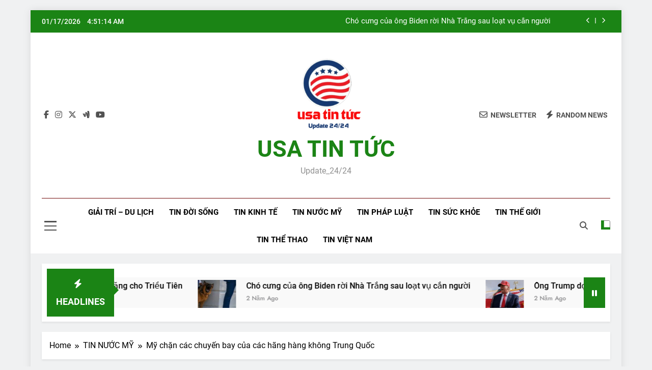

--- FILE ---
content_type: text/html; charset=UTF-8
request_url: https://usatintuc.com/my-chan-cac-chuyen-bay-cua-cac-hang-hang-khong-trung-quoc/
body_size: 23365
content:
<!doctype html>
<html lang="vi">
<head>
	<meta charset="UTF-8">
	<meta name="viewport" content="width=device-width, initial-scale=1">
	<link rel="profile" href="https://gmpg.org/xfn/11">
	<title>Mỹ chặn các chuyến bay của các hãng hàng không Trung Quốc &#8211; USA TIN TỨC</title>
<meta name='robots' content='max-image-preview:large' />
	<style>img:is([sizes="auto" i], [sizes^="auto," i]) { contain-intrinsic-size: 3000px 1500px }</style>
	<link rel='dns-prefetch' href='//static.addtoany.com' />
<link rel='dns-prefetch' href='//www.googletagmanager.com' />
<link rel="alternate" type="application/rss+xml" title="Dòng thông tin USA TIN TỨC &raquo;" href="https://usatintuc.com/feed/" />
<link rel="alternate" type="application/rss+xml" title="USA TIN TỨC &raquo; Dòng bình luận" href="https://usatintuc.com/comments/feed/" />
<link rel="alternate" type="application/rss+xml" title="USA TIN TỨC &raquo; Mỹ chặn các chuyến bay của các hãng hàng không Trung Quốc Dòng bình luận" href="https://usatintuc.com/my-chan-cac-chuyen-bay-cua-cac-hang-hang-khong-trung-quoc/feed/" />
<script>
window._wpemojiSettings = {"baseUrl":"https:\/\/s.w.org\/images\/core\/emoji\/15.0.3\/72x72\/","ext":".png","svgUrl":"https:\/\/s.w.org\/images\/core\/emoji\/15.0.3\/svg\/","svgExt":".svg","source":{"concatemoji":"https:\/\/usatintuc.com\/wp-includes\/js\/wp-emoji-release.min.js?ver=6.7.1"}};
/*! This file is auto-generated */
!function(i,n){var o,s,e;function c(e){try{var t={supportTests:e,timestamp:(new Date).valueOf()};sessionStorage.setItem(o,JSON.stringify(t))}catch(e){}}function p(e,t,n){e.clearRect(0,0,e.canvas.width,e.canvas.height),e.fillText(t,0,0);var t=new Uint32Array(e.getImageData(0,0,e.canvas.width,e.canvas.height).data),r=(e.clearRect(0,0,e.canvas.width,e.canvas.height),e.fillText(n,0,0),new Uint32Array(e.getImageData(0,0,e.canvas.width,e.canvas.height).data));return t.every(function(e,t){return e===r[t]})}function u(e,t,n){switch(t){case"flag":return n(e,"\ud83c\udff3\ufe0f\u200d\u26a7\ufe0f","\ud83c\udff3\ufe0f\u200b\u26a7\ufe0f")?!1:!n(e,"\ud83c\uddfa\ud83c\uddf3","\ud83c\uddfa\u200b\ud83c\uddf3")&&!n(e,"\ud83c\udff4\udb40\udc67\udb40\udc62\udb40\udc65\udb40\udc6e\udb40\udc67\udb40\udc7f","\ud83c\udff4\u200b\udb40\udc67\u200b\udb40\udc62\u200b\udb40\udc65\u200b\udb40\udc6e\u200b\udb40\udc67\u200b\udb40\udc7f");case"emoji":return!n(e,"\ud83d\udc26\u200d\u2b1b","\ud83d\udc26\u200b\u2b1b")}return!1}function f(e,t,n){var r="undefined"!=typeof WorkerGlobalScope&&self instanceof WorkerGlobalScope?new OffscreenCanvas(300,150):i.createElement("canvas"),a=r.getContext("2d",{willReadFrequently:!0}),o=(a.textBaseline="top",a.font="600 32px Arial",{});return e.forEach(function(e){o[e]=t(a,e,n)}),o}function t(e){var t=i.createElement("script");t.src=e,t.defer=!0,i.head.appendChild(t)}"undefined"!=typeof Promise&&(o="wpEmojiSettingsSupports",s=["flag","emoji"],n.supports={everything:!0,everythingExceptFlag:!0},e=new Promise(function(e){i.addEventListener("DOMContentLoaded",e,{once:!0})}),new Promise(function(t){var n=function(){try{var e=JSON.parse(sessionStorage.getItem(o));if("object"==typeof e&&"number"==typeof e.timestamp&&(new Date).valueOf()<e.timestamp+604800&&"object"==typeof e.supportTests)return e.supportTests}catch(e){}return null}();if(!n){if("undefined"!=typeof Worker&&"undefined"!=typeof OffscreenCanvas&&"undefined"!=typeof URL&&URL.createObjectURL&&"undefined"!=typeof Blob)try{var e="postMessage("+f.toString()+"("+[JSON.stringify(s),u.toString(),p.toString()].join(",")+"));",r=new Blob([e],{type:"text/javascript"}),a=new Worker(URL.createObjectURL(r),{name:"wpTestEmojiSupports"});return void(a.onmessage=function(e){c(n=e.data),a.terminate(),t(n)})}catch(e){}c(n=f(s,u,p))}t(n)}).then(function(e){for(var t in e)n.supports[t]=e[t],n.supports.everything=n.supports.everything&&n.supports[t],"flag"!==t&&(n.supports.everythingExceptFlag=n.supports.everythingExceptFlag&&n.supports[t]);n.supports.everythingExceptFlag=n.supports.everythingExceptFlag&&!n.supports.flag,n.DOMReady=!1,n.readyCallback=function(){n.DOMReady=!0}}).then(function(){return e}).then(function(){var e;n.supports.everything||(n.readyCallback(),(e=n.source||{}).concatemoji?t(e.concatemoji):e.wpemoji&&e.twemoji&&(t(e.twemoji),t(e.wpemoji)))}))}((window,document),window._wpemojiSettings);
</script>
<style id='wp-emoji-styles-inline-css'>

	img.wp-smiley, img.emoji {
		display: inline !important;
		border: none !important;
		box-shadow: none !important;
		height: 1em !important;
		width: 1em !important;
		margin: 0 0.07em !important;
		vertical-align: -0.1em !important;
		background: none !important;
		padding: 0 !important;
	}
</style>
<link rel='stylesheet' id='wp-block-library-css' href='https://usatintuc.com/wp-includes/css/dist/block-library/style.min.css?ver=6.7.1' media='all' />
<link rel='stylesheet' id='magnific-popup-css' href='https://usatintuc.com/wp-content/plugins/gutentor/assets/library/magnific-popup/magnific-popup.min.css?ver=1.8.0' media='all' />
<link rel='stylesheet' id='slick-css' href='https://usatintuc.com/wp-content/plugins/gutentor/assets/library/slick/slick.min.css?ver=1.8.1' media='all' />
<link rel='stylesheet' id='fontawesome-css' href='https://usatintuc.com/wp-content/plugins/gutentor/assets/library/fontawesome/css/all.min.css?ver=5.12.0' media='all' />
<link rel='stylesheet' id='wpness-grid-css' href='https://usatintuc.com/wp-content/plugins/gutentor/assets/library/wpness-grid/wpness-grid.css?ver=1.0.0' media='all' />
<link rel='stylesheet' id='animate-css' href='https://usatintuc.com/wp-content/plugins/gutentor/assets/library/animatecss/animate.min.css?ver=3.7.2' media='all' />
<link rel='stylesheet' id='wp-components-css' href='https://usatintuc.com/wp-includes/css/dist/components/style.min.css?ver=6.7.1' media='all' />
<link rel='stylesheet' id='wp-preferences-css' href='https://usatintuc.com/wp-includes/css/dist/preferences/style.min.css?ver=6.7.1' media='all' />
<link rel='stylesheet' id='wp-block-editor-css' href='https://usatintuc.com/wp-includes/css/dist/block-editor/style.min.css?ver=6.7.1' media='all' />
<link rel='stylesheet' id='wp-reusable-blocks-css' href='https://usatintuc.com/wp-includes/css/dist/reusable-blocks/style.min.css?ver=6.7.1' media='all' />
<link rel='stylesheet' id='wp-patterns-css' href='https://usatintuc.com/wp-includes/css/dist/patterns/style.min.css?ver=6.7.1' media='all' />
<link rel='stylesheet' id='wp-editor-css' href='https://usatintuc.com/wp-includes/css/dist/editor/style.min.css?ver=6.7.1' media='all' />
<link rel='stylesheet' id='gutentor-css' href='https://usatintuc.com/wp-content/plugins/gutentor/dist/blocks.style.build.css?ver=3.5.1' media='all' />
<style id='classic-theme-styles-inline-css'>
/*! This file is auto-generated */
.wp-block-button__link{color:#fff;background-color:#32373c;border-radius:9999px;box-shadow:none;text-decoration:none;padding:calc(.667em + 2px) calc(1.333em + 2px);font-size:1.125em}.wp-block-file__button{background:#32373c;color:#fff;text-decoration:none}
</style>
<style id='global-styles-inline-css'>
:root{--wp--preset--aspect-ratio--square: 1;--wp--preset--aspect-ratio--4-3: 4/3;--wp--preset--aspect-ratio--3-4: 3/4;--wp--preset--aspect-ratio--3-2: 3/2;--wp--preset--aspect-ratio--2-3: 2/3;--wp--preset--aspect-ratio--16-9: 16/9;--wp--preset--aspect-ratio--9-16: 9/16;--wp--preset--color--black: #000000;--wp--preset--color--cyan-bluish-gray: #abb8c3;--wp--preset--color--white: #ffffff;--wp--preset--color--pale-pink: #f78da7;--wp--preset--color--vivid-red: #cf2e2e;--wp--preset--color--luminous-vivid-orange: #ff6900;--wp--preset--color--luminous-vivid-amber: #fcb900;--wp--preset--color--light-green-cyan: #7bdcb5;--wp--preset--color--vivid-green-cyan: #00d084;--wp--preset--color--pale-cyan-blue: #8ed1fc;--wp--preset--color--vivid-cyan-blue: #0693e3;--wp--preset--color--vivid-purple: #9b51e0;--wp--preset--gradient--vivid-cyan-blue-to-vivid-purple: linear-gradient(135deg,rgba(6,147,227,1) 0%,rgb(155,81,224) 100%);--wp--preset--gradient--light-green-cyan-to-vivid-green-cyan: linear-gradient(135deg,rgb(122,220,180) 0%,rgb(0,208,130) 100%);--wp--preset--gradient--luminous-vivid-amber-to-luminous-vivid-orange: linear-gradient(135deg,rgba(252,185,0,1) 0%,rgba(255,105,0,1) 100%);--wp--preset--gradient--luminous-vivid-orange-to-vivid-red: linear-gradient(135deg,rgba(255,105,0,1) 0%,rgb(207,46,46) 100%);--wp--preset--gradient--very-light-gray-to-cyan-bluish-gray: linear-gradient(135deg,rgb(238,238,238) 0%,rgb(169,184,195) 100%);--wp--preset--gradient--cool-to-warm-spectrum: linear-gradient(135deg,rgb(74,234,220) 0%,rgb(151,120,209) 20%,rgb(207,42,186) 40%,rgb(238,44,130) 60%,rgb(251,105,98) 80%,rgb(254,248,76) 100%);--wp--preset--gradient--blush-light-purple: linear-gradient(135deg,rgb(255,206,236) 0%,rgb(152,150,240) 100%);--wp--preset--gradient--blush-bordeaux: linear-gradient(135deg,rgb(254,205,165) 0%,rgb(254,45,45) 50%,rgb(107,0,62) 100%);--wp--preset--gradient--luminous-dusk: linear-gradient(135deg,rgb(255,203,112) 0%,rgb(199,81,192) 50%,rgb(65,88,208) 100%);--wp--preset--gradient--pale-ocean: linear-gradient(135deg,rgb(255,245,203) 0%,rgb(182,227,212) 50%,rgb(51,167,181) 100%);--wp--preset--gradient--electric-grass: linear-gradient(135deg,rgb(202,248,128) 0%,rgb(113,206,126) 100%);--wp--preset--gradient--midnight: linear-gradient(135deg,rgb(2,3,129) 0%,rgb(40,116,252) 100%);--wp--preset--font-size--small: 13px;--wp--preset--font-size--medium: 20px;--wp--preset--font-size--large: 36px;--wp--preset--font-size--x-large: 42px;--wp--preset--spacing--20: 0.44rem;--wp--preset--spacing--30: 0.67rem;--wp--preset--spacing--40: 1rem;--wp--preset--spacing--50: 1.5rem;--wp--preset--spacing--60: 2.25rem;--wp--preset--spacing--70: 3.38rem;--wp--preset--spacing--80: 5.06rem;--wp--preset--shadow--natural: 6px 6px 9px rgba(0, 0, 0, 0.2);--wp--preset--shadow--deep: 12px 12px 50px rgba(0, 0, 0, 0.4);--wp--preset--shadow--sharp: 6px 6px 0px rgba(0, 0, 0, 0.2);--wp--preset--shadow--outlined: 6px 6px 0px -3px rgba(255, 255, 255, 1), 6px 6px rgba(0, 0, 0, 1);--wp--preset--shadow--crisp: 6px 6px 0px rgba(0, 0, 0, 1);}:where(.is-layout-flex){gap: 0.5em;}:where(.is-layout-grid){gap: 0.5em;}body .is-layout-flex{display: flex;}.is-layout-flex{flex-wrap: wrap;align-items: center;}.is-layout-flex > :is(*, div){margin: 0;}body .is-layout-grid{display: grid;}.is-layout-grid > :is(*, div){margin: 0;}:where(.wp-block-columns.is-layout-flex){gap: 2em;}:where(.wp-block-columns.is-layout-grid){gap: 2em;}:where(.wp-block-post-template.is-layout-flex){gap: 1.25em;}:where(.wp-block-post-template.is-layout-grid){gap: 1.25em;}.has-black-color{color: var(--wp--preset--color--black) !important;}.has-cyan-bluish-gray-color{color: var(--wp--preset--color--cyan-bluish-gray) !important;}.has-white-color{color: var(--wp--preset--color--white) !important;}.has-pale-pink-color{color: var(--wp--preset--color--pale-pink) !important;}.has-vivid-red-color{color: var(--wp--preset--color--vivid-red) !important;}.has-luminous-vivid-orange-color{color: var(--wp--preset--color--luminous-vivid-orange) !important;}.has-luminous-vivid-amber-color{color: var(--wp--preset--color--luminous-vivid-amber) !important;}.has-light-green-cyan-color{color: var(--wp--preset--color--light-green-cyan) !important;}.has-vivid-green-cyan-color{color: var(--wp--preset--color--vivid-green-cyan) !important;}.has-pale-cyan-blue-color{color: var(--wp--preset--color--pale-cyan-blue) !important;}.has-vivid-cyan-blue-color{color: var(--wp--preset--color--vivid-cyan-blue) !important;}.has-vivid-purple-color{color: var(--wp--preset--color--vivid-purple) !important;}.has-black-background-color{background-color: var(--wp--preset--color--black) !important;}.has-cyan-bluish-gray-background-color{background-color: var(--wp--preset--color--cyan-bluish-gray) !important;}.has-white-background-color{background-color: var(--wp--preset--color--white) !important;}.has-pale-pink-background-color{background-color: var(--wp--preset--color--pale-pink) !important;}.has-vivid-red-background-color{background-color: var(--wp--preset--color--vivid-red) !important;}.has-luminous-vivid-orange-background-color{background-color: var(--wp--preset--color--luminous-vivid-orange) !important;}.has-luminous-vivid-amber-background-color{background-color: var(--wp--preset--color--luminous-vivid-amber) !important;}.has-light-green-cyan-background-color{background-color: var(--wp--preset--color--light-green-cyan) !important;}.has-vivid-green-cyan-background-color{background-color: var(--wp--preset--color--vivid-green-cyan) !important;}.has-pale-cyan-blue-background-color{background-color: var(--wp--preset--color--pale-cyan-blue) !important;}.has-vivid-cyan-blue-background-color{background-color: var(--wp--preset--color--vivid-cyan-blue) !important;}.has-vivid-purple-background-color{background-color: var(--wp--preset--color--vivid-purple) !important;}.has-black-border-color{border-color: var(--wp--preset--color--black) !important;}.has-cyan-bluish-gray-border-color{border-color: var(--wp--preset--color--cyan-bluish-gray) !important;}.has-white-border-color{border-color: var(--wp--preset--color--white) !important;}.has-pale-pink-border-color{border-color: var(--wp--preset--color--pale-pink) !important;}.has-vivid-red-border-color{border-color: var(--wp--preset--color--vivid-red) !important;}.has-luminous-vivid-orange-border-color{border-color: var(--wp--preset--color--luminous-vivid-orange) !important;}.has-luminous-vivid-amber-border-color{border-color: var(--wp--preset--color--luminous-vivid-amber) !important;}.has-light-green-cyan-border-color{border-color: var(--wp--preset--color--light-green-cyan) !important;}.has-vivid-green-cyan-border-color{border-color: var(--wp--preset--color--vivid-green-cyan) !important;}.has-pale-cyan-blue-border-color{border-color: var(--wp--preset--color--pale-cyan-blue) !important;}.has-vivid-cyan-blue-border-color{border-color: var(--wp--preset--color--vivid-cyan-blue) !important;}.has-vivid-purple-border-color{border-color: var(--wp--preset--color--vivid-purple) !important;}.has-vivid-cyan-blue-to-vivid-purple-gradient-background{background: var(--wp--preset--gradient--vivid-cyan-blue-to-vivid-purple) !important;}.has-light-green-cyan-to-vivid-green-cyan-gradient-background{background: var(--wp--preset--gradient--light-green-cyan-to-vivid-green-cyan) !important;}.has-luminous-vivid-amber-to-luminous-vivid-orange-gradient-background{background: var(--wp--preset--gradient--luminous-vivid-amber-to-luminous-vivid-orange) !important;}.has-luminous-vivid-orange-to-vivid-red-gradient-background{background: var(--wp--preset--gradient--luminous-vivid-orange-to-vivid-red) !important;}.has-very-light-gray-to-cyan-bluish-gray-gradient-background{background: var(--wp--preset--gradient--very-light-gray-to-cyan-bluish-gray) !important;}.has-cool-to-warm-spectrum-gradient-background{background: var(--wp--preset--gradient--cool-to-warm-spectrum) !important;}.has-blush-light-purple-gradient-background{background: var(--wp--preset--gradient--blush-light-purple) !important;}.has-blush-bordeaux-gradient-background{background: var(--wp--preset--gradient--blush-bordeaux) !important;}.has-luminous-dusk-gradient-background{background: var(--wp--preset--gradient--luminous-dusk) !important;}.has-pale-ocean-gradient-background{background: var(--wp--preset--gradient--pale-ocean) !important;}.has-electric-grass-gradient-background{background: var(--wp--preset--gradient--electric-grass) !important;}.has-midnight-gradient-background{background: var(--wp--preset--gradient--midnight) !important;}.has-small-font-size{font-size: var(--wp--preset--font-size--small) !important;}.has-medium-font-size{font-size: var(--wp--preset--font-size--medium) !important;}.has-large-font-size{font-size: var(--wp--preset--font-size--large) !important;}.has-x-large-font-size{font-size: var(--wp--preset--font-size--x-large) !important;}
:where(.wp-block-post-template.is-layout-flex){gap: 1.25em;}:where(.wp-block-post-template.is-layout-grid){gap: 1.25em;}
:where(.wp-block-columns.is-layout-flex){gap: 2em;}:where(.wp-block-columns.is-layout-grid){gap: 2em;}
:root :where(.wp-block-pullquote){font-size: 1.5em;line-height: 1.6;}
</style>
<link rel='stylesheet' id='fontawesome-6-css' href='https://usatintuc.com/wp-content/themes/newsmatic/assets/lib/fontawesome-6/css/all.min.css?ver=6.5.1' media='all' />
<link rel='stylesheet' id='newsmatic-typo-fonts-css' href='https://usatintuc.com/wp-content/fonts/b9844407f1ea45a9c16d47df21f513d7.css' media='all' />
<link rel='stylesheet' id='newsmatic-style-css' href='https://usatintuc.com/wp-content/themes/newsmatic/style.css?ver=1.3.16' media='all' />
<style id='newsmatic-style-inline-css'>
body.newsmatic_font_typography{ --newsmatic-global-preset-color-1: #64748b;}
 body.newsmatic_font_typography{ --newsmatic-global-preset-color-2: #27272a;}
 body.newsmatic_font_typography{ --newsmatic-global-preset-color-3: #ef4444;}
 body.newsmatic_font_typography{ --newsmatic-global-preset-color-4: #eab308;}
 body.newsmatic_font_typography{ --newsmatic-global-preset-color-5: #84cc16;}
 body.newsmatic_font_typography{ --newsmatic-global-preset-color-6: #22c55e;}
 body.newsmatic_font_typography{ --newsmatic-global-preset-color-7: #06b6d4;}
 body.newsmatic_font_typography{ --newsmatic-global-preset-color-8: #0284c7;}
 body.newsmatic_font_typography{ --newsmatic-global-preset-color-9: #6366f1;}
 body.newsmatic_font_typography{ --newsmatic-global-preset-color-10: #84cc16;}
 body.newsmatic_font_typography{ --newsmatic-global-preset-color-11: #a855f7;}
 body.newsmatic_font_typography{ --newsmatic-global-preset-color-12: #f43f5e;}
 body.newsmatic_font_typography{ --newsmatic-global-preset-gradient-color-1: linear-gradient( 135deg, #485563 10%, #29323c 100%);}
 body.newsmatic_font_typography{ --newsmatic-global-preset-gradient-color-2: linear-gradient( 135deg, #FF512F 10%, #F09819 100%);}
 body.newsmatic_font_typography{ --newsmatic-global-preset-gradient-color-3: linear-gradient( 135deg, #00416A 10%, #E4E5E6 100%);}
 body.newsmatic_font_typography{ --newsmatic-global-preset-gradient-color-4: linear-gradient( 135deg, #CE9FFC 10%, #7367F0 100%);}
 body.newsmatic_font_typography{ --newsmatic-global-preset-gradient-color-5: linear-gradient( 135deg, #90F7EC 10%, #32CCBC 100%);}
 body.newsmatic_font_typography{ --newsmatic-global-preset-gradient-color-6: linear-gradient( 135deg, #81FBB8 10%, #28C76F 100%);}
 body.newsmatic_font_typography{ --newsmatic-global-preset-gradient-color-7: linear-gradient( 135deg, #EB3349 10%, #F45C43 100%);}
 body.newsmatic_font_typography{ --newsmatic-global-preset-gradient-color-8: linear-gradient( 135deg, #FFF720 10%, #3CD500 100%);}
 body.newsmatic_font_typography{ --newsmatic-global-preset-gradient-color-9: linear-gradient( 135deg, #FF96F9 10%, #C32BAC 100%);}
 body.newsmatic_font_typography{ --newsmatic-global-preset-gradient-color-10: linear-gradient( 135deg, #69FF97 10%, #00E4FF 100%);}
 body.newsmatic_font_typography{ --newsmatic-global-preset-gradient-color-11: linear-gradient( 135deg, #3C8CE7 10%, #00EAFF 100%);}
 body.newsmatic_font_typography{ --newsmatic-global-preset-gradient-color-12: linear-gradient( 135deg, #FF7AF5 10%, #513162 100%);}
 body.newsmatic_font_typography{ --theme-block-top-border-color: #1b8415;}
.newsmatic_font_typography { --header-padding: 35px;} .newsmatic_font_typography { --header-padding-tablet: 30px;} .newsmatic_font_typography { --header-padding-smartphone: 30px;}.newsmatic_main_body .site-header.layout--default .top-header{ background: #1b8415}.newsmatic_font_typography .header-custom-button{ background: linear-gradient(135deg,rgb(178,7,29) 0%,rgb(1,1,1) 100%)}.newsmatic_font_typography .header-custom-button:hover{ background: #b2071d}.newsmatic_font_typography { --site-title-family : Roboto; }
.newsmatic_font_typography { --site-title-weight : 700; }
.newsmatic_font_typography { --site-title-texttransform : capitalize; }
.newsmatic_font_typography { --site-title-textdecoration : none; }
.newsmatic_font_typography { --site-title-size : 45px; }
.newsmatic_font_typography { --site-title-size-tab : 43px; }
.newsmatic_font_typography { --site-title-size-mobile : 40px; }
.newsmatic_font_typography { --site-title-lineheight : 45px; }
.newsmatic_font_typography { --site-title-lineheight-tab : 42px; }
.newsmatic_font_typography { --site-title-lineheight-mobile : 40px; }
.newsmatic_font_typography { --site-title-letterspacing : 0px; }
.newsmatic_font_typography { --site-title-letterspacing-tab : 0px; }
.newsmatic_font_typography { --site-title-letterspacing-mobile : 0px; }
.newsmatic_font_typography { --site-tagline-family : Roboto; }
.newsmatic_font_typography { --site-tagline-weight : 400; }
.newsmatic_font_typography { --site-tagline-texttransform : capitalize; }
.newsmatic_font_typography { --site-tagline-textdecoration : none; }
.newsmatic_font_typography { --site-tagline-size : 16px; }
.newsmatic_font_typography { --site-tagline-size-tab : 16px; }
.newsmatic_font_typography { --site-tagline-size-mobile : 16px; }
.newsmatic_font_typography { --site-tagline-lineheight : 26px; }
.newsmatic_font_typography { --site-tagline-lineheight-tab : 26px; }
.newsmatic_font_typography { --site-tagline-lineheight-mobile : 16px; }
.newsmatic_font_typography { --site-tagline-letterspacing : 0px; }
.newsmatic_font_typography { --site-tagline-letterspacing-tab : 0px; }
.newsmatic_font_typography { --site-tagline-letterspacing-mobile : 0px; }
body .site-branding img.custom-logo{ width: 230px; }@media(max-width: 940px) { body .site-branding img.custom-logo{ width: 200px; } }
@media(max-width: 610px) { body .site-branding img.custom-logo{ width: 200px; } }
.newsmatic_font_typography  { --sidebar-toggle-color: #525252;}.newsmatic_font_typography  { --sidebar-toggle-color-hover : #1B8415; }.newsmatic_font_typography  { --search-color: #525252;}.newsmatic_font_typography  { --search-color-hover : #1B8415; }.newsmatic_main_body { --site-bk-color: #F0F1F2}.newsmatic_font_typography  { --move-to-top-background-color: #1B8415;}.newsmatic_font_typography  { --move-to-top-background-color-hover : #1B8415; }.newsmatic_font_typography  { --move-to-top-color: #fff;}.newsmatic_font_typography  { --move-to-top-color-hover : #fff; }@media(max-width: 610px) { .ads-banner{ display : block;} }@media(max-width: 610px) { body #newsmatic-scroll-to-top.show{ display : none;} }body .site-header.layout--default .menu-section .row{ border-top: 1px solid #730909;}body .site-footer.dark_bk{ border-top: 5px solid #1B8415;}.newsmatic_font_typography  { --custom-btn-color: #ffffff;}.newsmatic_font_typography  { --custom-btn-color-hover : #ffffff; } body.newsmatic_main_body{ --theme-color-red: #1B8415;} body.newsmatic_dark_mode{ --theme-color-red: #1B8415;}body .post-categories .cat-item.cat-15 { background-color : #1B8415} body .newsmatic-category-no-bk .post-categories .cat-item.cat-15 a  { color : #1B8415} body.single .post-categories .cat-item.cat-15 { background-color : #1B8415} body .post-categories .cat-item.cat-44 { background-color : #1B8415} body .newsmatic-category-no-bk .post-categories .cat-item.cat-44 a  { color : #1B8415} body.single .post-categories .cat-item.cat-44 { background-color : #1B8415} body .post-categories .cat-item.cat-54 { background-color : #1B8415} body .newsmatic-category-no-bk .post-categories .cat-item.cat-54 a  { color : #1B8415} body.single .post-categories .cat-item.cat-54 { background-color : #1B8415} body .post-categories .cat-item.cat-67 { background-color : #1B8415} body .newsmatic-category-no-bk .post-categories .cat-item.cat-67 a  { color : #1B8415} body.single .post-categories .cat-item.cat-67 { background-color : #1B8415} body .post-categories .cat-item.cat-2 { background-color : #1B8415} body .newsmatic-category-no-bk .post-categories .cat-item.cat-2 a  { color : #1B8415} body.single .post-categories .cat-item.cat-2 { background-color : #1B8415} body .post-categories .cat-item.cat-22 { background-color : #1B8415} body .newsmatic-category-no-bk .post-categories .cat-item.cat-22 a  { color : #1B8415} body.single .post-categories .cat-item.cat-22 { background-color : #1B8415} body .post-categories .cat-item.cat-14 { background-color : #1B8415} body .newsmatic-category-no-bk .post-categories .cat-item.cat-14 a  { color : #1B8415} body.single .post-categories .cat-item.cat-14 { background-color : #1B8415} body .post-categories .cat-item.cat-13 { background-color : #1B8415} body .newsmatic-category-no-bk .post-categories .cat-item.cat-13 a  { color : #1B8415} body.single .post-categories .cat-item.cat-13 { background-color : #1B8415} body .post-categories .cat-item.cat-47 { background-color : #1B8415} body .newsmatic-category-no-bk .post-categories .cat-item.cat-47 a  { color : #1B8415} body.single .post-categories .cat-item.cat-47 { background-color : #1B8415} body .post-categories .cat-item.cat-90 { background-color : #1B8415} body .newsmatic-category-no-bk .post-categories .cat-item.cat-90 a  { color : #1B8415} body.single .post-categories .cat-item.cat-90 { background-color : #1B8415} body .post-categories .cat-item.cat-6 { background-color : #1B8415} body .newsmatic-category-no-bk .post-categories .cat-item.cat-6 a  { color : #1B8415} body.single .post-categories .cat-item.cat-6 { background-color : #1B8415}  #main-banner-section .main-banner-slider figure.post-thumb { border-radius: 0px; } #main-banner-section .main-banner-slider .post-element{ border-radius: 0px;}
 @media (max-width: 769px){ #main-banner-section .main-banner-slider figure.post-thumb { border-radius: 0px; } #main-banner-section .main-banner-slider .post-element { border-radius: 0px; } }
 @media (max-width: 548px){ #main-banner-section .main-banner-slider figure.post-thumb  { border-radius: 0px; } #main-banner-section .main-banner-slider .post-element { border-radius: 0px; } }
 #main-banner-section .main-banner-trailing-posts figure.post-thumb, #main-banner-section .banner-trailing-posts figure.post-thumb { border-radius: 0px } #main-banner-section .banner-trailing-posts .post-element { border-radius: 0px;}
 @media (max-width: 769px){ #main-banner-section .main-banner-trailing-posts figure.post-thumb,
				#main-banner-section .banner-trailing-posts figure.post-thumb { border-radius: 0px } #main-banner-section .banner-trailing-posts .post-element { border-radius: 0px;} }
 @media (max-width: 548px){ #main-banner-section .main-banner-trailing-posts figure.post-thumb,
				#main-banner-section .banner-trailing-posts figure.post-thumb  { border-radius: 0px  } #main-banner-section .banner-trailing-posts .post-element { border-radius: 0px;} }
 main.site-main .primary-content article figure.post-thumb-wrap { padding-bottom: calc( 0.6 * 100% ) }
 @media (max-width: 769px){ main.site-main .primary-content article figure.post-thumb-wrap { padding-bottom: calc( 0.6 * 100% ) } }
 @media (max-width: 548px){ main.site-main .primary-content article figure.post-thumb-wrap { padding-bottom: calc( 0.6 * 100% ) } }
 main.site-main .primary-content article figure.post-thumb-wrap { border-radius: 0px}
 @media (max-width: 769px){ main.site-main .primary-content article figure.post-thumb-wrap { border-radius: 0px } }
 @media (max-width: 548px){ main.site-main .primary-content article figure.post-thumb-wrap { border-radius: 0px  } }
#block--1754670159207d article figure.post-thumb-wrap { padding-bottom: calc( 0.6 * 100% ) }
 @media (max-width: 769px){ #block--1754670159207d article figure.post-thumb-wrap { padding-bottom: calc( 0.8 * 100% ) } }
 @media (max-width: 548px){ #block--1754670159207d article figure.post-thumb-wrap { padding-bottom: calc( 0.6 * 100% ) }}
#block--1754670159207d article figure.post-thumb-wrap { border-radius: 0px }
 @media (max-width: 769px){ #block--1754670159207d article figure.post-thumb-wrap { border-radius: 0px } }
 @media (max-width: 548px){ #block--1754670159207d article figure.post-thumb-wrap { border-radius: 0px } }
#block--1754670159213u article figure.post-thumb-wrap { padding-bottom: calc( 0.6 * 100% ) }
 @media (max-width: 769px){ #block--1754670159213u article figure.post-thumb-wrap { padding-bottom: calc( 0.8 * 100% ) } }
 @media (max-width: 548px){ #block--1754670159213u article figure.post-thumb-wrap { padding-bottom: calc( 0.6 * 100% ) }}
#block--1754670159213u article figure.post-thumb-wrap { border-radius: 0px }
 @media (max-width: 769px){ #block--1754670159213u article figure.post-thumb-wrap { border-radius: 0px } }
 @media (max-width: 548px){ #block--1754670159213u article figure.post-thumb-wrap { border-radius: 0px } }
#block--1754670159215y article figure.post-thumb-wrap { padding-bottom: calc( 0.25 * 100% ) }
 @media (max-width: 769px){ #block--1754670159215y article figure.post-thumb-wrap { padding-bottom: calc( 0.25 * 100% ) } }
 @media (max-width: 548px){ #block--1754670159215y article figure.post-thumb-wrap { padding-bottom: calc( 0.25 * 100% ) }}
#block--1754670159215y article figure.post-thumb-wrap { border-radius: 0px }
 @media (max-width: 769px){ #block--1754670159215y article figure.post-thumb-wrap { border-radius: 0px } }
 @media (max-width: 548px){ #block--1754670159215y article figure.post-thumb-wrap { border-radius: 0px } }
#block--1754670159217u article figure.post-thumb-wrap { padding-bottom: calc( 0.6 * 100% ) }
 @media (max-width: 769px){ #block--1754670159217u article figure.post-thumb-wrap { padding-bottom: calc( 0.8 * 100% ) } }
 @media (max-width: 548px){ #block--1754670159217u article figure.post-thumb-wrap { padding-bottom: calc( 0.6 * 100% ) }}
#block--1754670159217u article figure.post-thumb-wrap { border-radius: 0px }
 @media (max-width: 769px){ #block--1754670159217u article figure.post-thumb-wrap { border-radius: 0px } }
 @media (max-width: 548px){ #block--1754670159217u article figure.post-thumb-wrap { border-radius: 0px } }
</style>
<link rel='stylesheet' id='newsmatic-main-style-css' href='https://usatintuc.com/wp-content/themes/newsmatic/assets/css/main.css?ver=1.3.16' media='all' />
<link rel='stylesheet' id='newsmatic-loader-style-css' href='https://usatintuc.com/wp-content/themes/newsmatic/assets/css/loader.css?ver=1.3.16' media='all' />
<link rel='stylesheet' id='newsmatic-responsive-style-css' href='https://usatintuc.com/wp-content/themes/newsmatic/assets/css/responsive.css?ver=1.3.16' media='all' />
<link rel='stylesheet' id='addtoany-css' href='https://usatintuc.com/wp-content/plugins/add-to-any/addtoany.min.css?ver=1.16' media='all' />
<script src="https://usatintuc.com/wp-includes/js/jquery/jquery.min.js?ver=3.7.1" id="jquery-core-js"></script>
<script src="https://usatintuc.com/wp-includes/js/jquery/jquery-migrate.min.js?ver=3.4.1" id="jquery-migrate-js"></script>
<script id="addtoany-core-js-before">
window.a2a_config=window.a2a_config||{};a2a_config.callbacks=[];a2a_config.overlays=[];a2a_config.templates={};a2a_localize = {
	Share: "Share",
	Save: "Save",
	Subscribe: "Subscribe",
	Email: "Email",
	Bookmark: "Bookmark",
	ShowAll: "Show all",
	ShowLess: "Show less",
	FindServices: "Find service(s)",
	FindAnyServiceToAddTo: "Instantly find any service to add to",
	PoweredBy: "Powered by",
	ShareViaEmail: "Share via email",
	SubscribeViaEmail: "Subscribe via email",
	BookmarkInYourBrowser: "Bookmark in your browser",
	BookmarkInstructions: "Press Ctrl+D or \u2318+D to bookmark this page",
	AddToYourFavorites: "Add to your favorites",
	SendFromWebOrProgram: "Send from any email address or email program",
	EmailProgram: "Email program",
	More: "More&#8230;",
	ThanksForSharing: "Thanks for sharing!",
	ThanksForFollowing: "Thanks for following!"
};
</script>
<script defer src="https://static.addtoany.com/menu/page.js" id="addtoany-core-js"></script>
<script defer src="https://usatintuc.com/wp-content/plugins/add-to-any/addtoany.min.js?ver=1.1" id="addtoany-jquery-js"></script>

<!-- Đoạn mã Google tag (gtag.js) được thêm bởi Site Kit -->
<!-- Đoạn mã Google Analytics được thêm bởi Site Kit -->
<script src="https://www.googletagmanager.com/gtag/js?id=G-H02753557R" id="google_gtagjs-js" async></script>
<script id="google_gtagjs-js-after">
window.dataLayer = window.dataLayer || [];function gtag(){dataLayer.push(arguments);}
gtag("set","linker",{"domains":["usatintuc.com"]});
gtag("js", new Date());
gtag("set", "developer_id.dZTNiMT", true);
gtag("config", "G-H02753557R");
</script>
<link rel="https://api.w.org/" href="https://usatintuc.com/wp-json/" /><link rel="alternate" title="JSON" type="application/json" href="https://usatintuc.com/wp-json/wp/v2/posts/6804" /><link rel="EditURI" type="application/rsd+xml" title="RSD" href="https://usatintuc.com/xmlrpc.php?rsd" />
<meta name="generator" content="WordPress 6.7.1" />
<link rel="canonical" href="https://usatintuc.com/my-chan-cac-chuyen-bay-cua-cac-hang-hang-khong-trung-quoc/" />
<link rel='shortlink' href='https://usatintuc.com/?p=6804' />
<link rel="alternate" title="oNhúng (JSON)" type="application/json+oembed" href="https://usatintuc.com/wp-json/oembed/1.0/embed?url=https%3A%2F%2Fusatintuc.com%2Fmy-chan-cac-chuyen-bay-cua-cac-hang-hang-khong-trung-quoc%2F" />
<link rel="alternate" title="oNhúng (XML)" type="text/xml+oembed" href="https://usatintuc.com/wp-json/oembed/1.0/embed?url=https%3A%2F%2Fusatintuc.com%2Fmy-chan-cac-chuyen-bay-cua-cac-hang-hang-khong-trung-quoc%2F&#038;format=xml" />
<meta name="generator" content="Site Kit by Google 1.170.0" /><link rel="pingback" href="https://usatintuc.com/xmlrpc.php">
<!-- Thẻ meta Google AdSense được thêm bởi Site Kit -->
<meta name="google-adsense-platform-account" content="ca-host-pub-2644536267352236">
<meta name="google-adsense-platform-domain" content="sitekit.withgoogle.com">
<!-- Kết thúc thẻ meta Google AdSense được thêm bởi Site Kit -->
<style>.recentcomments a{display:inline !important;padding:0 !important;margin:0 !important;}</style>		<style type="text/css">
							header .site-title a, header .site-title a:after  {
					color: #1B8415;
				}
				header .site-title a:hover {
					color: #1B8415;
				}
								.site-description {
						color: #8f8f8f;
					}
						</style>
		<link rel="icon" href="https://usatintuc.com/wp-content/uploads/2021/07/cropped-logo-usa-tin-tuc-1-32x32.png" sizes="32x32" />
<link rel="icon" href="https://usatintuc.com/wp-content/uploads/2021/07/cropped-logo-usa-tin-tuc-1-192x192.png" sizes="192x192" />
<link rel="apple-touch-icon" href="https://usatintuc.com/wp-content/uploads/2021/07/cropped-logo-usa-tin-tuc-1-180x180.png" />
<meta name="msapplication-TileImage" content="https://usatintuc.com/wp-content/uploads/2021/07/cropped-logo-usa-tin-tuc-1-270x270.png" />
</head>

<body class="post-template-default single single-post postid-6804 single-format-standard wp-custom-logo gutentor-active newsmatic-title-two newsmatic-image-hover--effect-two site-boxed--layout newsmatic_site_block_border_top right-sidebar newsmatic_main_body newsmatic_font_typography" itemtype='https://schema.org/Blog' itemscope='itemscope'>
<div id="page" class="site">
	<a class="skip-link screen-reader-text" href="#primary">Skip to content</a>
				<div class="newsmatic_ovelay_div"></div>
						
			<header id="masthead" class="site-header layout--default layout--one">
				<div class="top-header"><div class="newsmatic-container"><div class="row">         <div class="top-date-time">
            <span class="date">01/17/2026</span>
            <span class="time"></span>
         </div>
               <div class="top-ticker-news">
            <ul class="ticker-item-wrap">
                                          <li class="ticker-item"><a href="https://usatintuc.com/my-mia-mai-xe-sang-nga-tang-cho-trieu-tien/" title="Mỹ mỉa mai xe sang Nga tặng cho Triều Tiên">Mỹ mỉa mai xe sang Nga tặng cho Triều Tiên</a></h2></li>
                                                   <li class="ticker-item"><a href="https://usatintuc.com/cho-cung-cua-ong-biden-roi-nha-trang-sau-loat-vu-can-nguoi/" title="Chó cưng của ông Biden rời Nhà Trắng sau loạt vụ cắn người">Chó cưng của ông Biden rời Nhà Trắng sau loạt vụ cắn người</a></h2></li>
                                                   <li class="ticker-item"><a href="https://usatintuc.com/ong-trump-doa-xu-ly-manh-tay-nguoi-vuot-bien-vao-my/" title="Ông Trump dọa xử lý mạnh tay người vượt biên vào Mỹ">Ông Trump dọa xử lý mạnh tay người vượt biên vào Mỹ</a></h2></li>
                                                   <li class="ticker-item"><a href="https://usatintuc.com/thach-thuc-khi-nhan-dien-nan-nhan-chay-rung-hawaii/" title="Thách thức khi nhận diện nạn nhân cháy rừng Hawaii">Thách thức khi nhận diện nạn nhân cháy rừng Hawaii</a></h2></li>
                                    </ul>
			</div>
      </div></div></div>        <div class="main-header order--social-logo-buttons">
            <div class="site-branding-section">
                <div class="newsmatic-container">
                    <div class="row">
                                 <div class="social-icons-wrap"><div class="social-icons">					<a class="social-icon" href="" target="_blank"><i class="fab fa-facebook-f"></i></a>
							<a class="social-icon" href="" target="_blank"><i class="fab fa-instagram"></i></a>
							<a class="social-icon" href="" target="_blank"><i class="fab fa-x-twitter"></i></a>
							<a class="social-icon" href="" target="_blank"><i class="fab fa-google-wallet"></i></a>
							<a class="social-icon" href="" target="_blank"><i class="fab fa-youtube"></i></a>
		</div></div>
                  <div class="site-branding">
                <a href="https://usatintuc.com/" class="custom-logo-link" rel="home"><img width="600" height="414" src="https://usatintuc.com/wp-content/uploads/2021/07/cropped-logo-usa-tin-tuc.png" class="custom-logo" alt="USA TIN TỨC" decoding="async" fetchpriority="high" srcset="https://usatintuc.com/wp-content/uploads/2021/07/cropped-logo-usa-tin-tuc.png 600w, https://usatintuc.com/wp-content/uploads/2021/07/cropped-logo-usa-tin-tuc-300x207.png 300w, https://usatintuc.com/wp-content/uploads/2021/07/cropped-logo-usa-tin-tuc-549x379.png 549w, https://usatintuc.com/wp-content/uploads/2021/07/cropped-logo-usa-tin-tuc-406x280.png 406w, https://usatintuc.com/wp-content/uploads/2021/07/cropped-logo-usa-tin-tuc-233x161.png 233w, https://usatintuc.com/wp-content/uploads/2021/07/cropped-logo-usa-tin-tuc-222x153.png 222w, https://usatintuc.com/wp-content/uploads/2021/07/cropped-logo-usa-tin-tuc-346x239.png 346w, https://usatintuc.com/wp-content/uploads/2021/07/cropped-logo-usa-tin-tuc-100x69.png 100w, https://usatintuc.com/wp-content/uploads/2021/07/cropped-logo-usa-tin-tuc-360x248.png 360w" sizes="(max-width: 600px) 100vw, 600px" /></a>                        <p class="site-title"><a href="https://usatintuc.com/" rel="home">USA TIN TỨC</a></p>
                                    <p class="site-description">Update_24/24</p>
                            </div><!-- .site-branding -->
         <div class="header-right-button-wrap">            <div class="newsletter-element">
                <a href="" data-popup="redirect">
                    <span class="title-icon"><i class="far fa-envelope"></i></span><span class="title-text">Newsletter</span>                </a>
            </div><!-- .newsletter-element -->
                    <div class="random-news-element">
                <a href="https://usatintuc.com?newsmaticargs=custom&#038;posts=random">
                    <span class="title-icon"><i class="fas fa-bolt"></i></span><span class="title-text">Random News</span>                </a>
            </div><!-- .random-news-element -->
        </div><!-- .header-right-button-wrap -->                    </div>
                </div>
            </div>
            <div class="menu-section">
                <div class="newsmatic-container">
                    <div class="row">
                                    <div class="sidebar-toggle-wrap">
                <a class="sidebar-toggle-trigger" href="javascript:void(0);">
                    <div class="newsmatic_sidetoggle_menu_burger">
                      <span></span>
                      <span></span>
                      <span></span>
                  </div>
                </a>
                <div class="sidebar-toggle hide">
                <span class="sidebar-toggle-close"><i class="fas fa-times"></i></span>
                  <div class="newsmatic-container">
                    <div class="row">
                                          </div>
                  </div>
                </div>
            </div>
                 <nav id="site-navigation" class="main-navigation hover-effect--none">
            <button class="menu-toggle" aria-controls="primary-menu" aria-expanded="false">
                <div id="newsmatic_menu_burger">
                    <span></span>
                    <span></span>
                    <span></span>
                </div>
                <span class="menu_txt">Menu</span></button>
            <div id="header-menu" class="menu"><ul>
<li class="page_item page-item-562"><a href="https://usatintuc.com/giai-tri-du-lich/">GIẢI TRÍ &#8211; DU LỊCH</a></li>
<li class="page_item page-item-531"><a href="https://usatintuc.com/tin-doi-song/">TIN ĐỜI SỐNG</a></li>
<li class="page_item page-item-520"><a href="https://usatintuc.com/tin-kinh-te/">TIN KINH TẾ</a></li>
<li class="page_item page-item-189"><a href="https://usatintuc.com/tin-nuoc-my/">TIN NƯỚC MỸ</a></li>
<li class="page_item page-item-513"><a href="https://usatintuc.com/tin-phap-luat/">TIN PHÁP LUẬT</a></li>
<li class="page_item page-item-550"><a href="https://usatintuc.com/tin-suc-khoe/">TIN SỨC KHỎE</a></li>
<li class="page_item page-item-494"><a href="https://usatintuc.com/tin-the-gioi/">TIN THẾ GIỚI</a></li>
<li class="page_item page-item-542"><a href="https://usatintuc.com/tin-the-thao/">TIN THỂ THAO</a></li>
<li class="page_item page-item-462"><a href="https://usatintuc.com/tin-viet-nam/">TIN VIỆT NAM</a></li>
</ul></div>
        </nav><!-- #site-navigation -->
                  <div class="search-wrap">
                <button class="search-trigger">
                    <i class="fas fa-search"></i>
                </button>
                <div class="search-form-wrap hide">
                    <form role="search" method="get" class="search-form" action="https://usatintuc.com/">
				<label>
					<span class="screen-reader-text">Tìm kiếm cho:</span>
					<input type="search" class="search-field" placeholder="Tìm kiếm &hellip;" value="" name="s" />
				</label>
				<input type="submit" class="search-submit" value="Tìm kiếm" />
			</form>                </div>
            </div>
                    <div class="mode_toggle_wrap">
                <input class="mode_toggle" type="checkbox" >
            </div>
                            </div>
                </div>
            </div>
        </div>
        			</header><!-- #masthead -->
			
			        <div class="after-header header-layout-banner-two">
            <div class="newsmatic-container">
                <div class="row">
                                <div class="ticker-news-wrap newsmatic-ticker layout--two">
                                        <div class="ticker_label_title ticker-title newsmatic-ticker-label">
                                                            <span class="icon">
                                    <i class="fas fa-bolt"></i>
                                </span>
                                                                <span class="ticker_label_title_string">Headlines</span>
                                                        </div>
                                        <div class="newsmatic-ticker-box">
                  
                    <ul class="ticker-item-wrap" direction="left" dir="ltr">
                                <li class="ticker-item">
            <figure class="feature_image">
                                        <a href="https://usatintuc.com/my-mia-mai-xe-sang-nga-tang-cho-trieu-tien/" title="Mỹ mỉa mai xe sang Nga tặng cho Triều Tiên">
                            <img width="150" height="150" src="https://usatintuc.com/wp-content/uploads/2024/02/Sedan-150x150.jpg" class="attachment-thumbnail size-thumbnail wp-post-image" alt="" title="Mỹ mỉa mai xe sang Nga tặng cho Triều Tiên" decoding="async" />                        </a>
                            </figure>
            <div class="title-wrap">
                <h2 class="post-title"><a href="https://usatintuc.com/my-mia-mai-xe-sang-nga-tang-cho-trieu-tien/" title="Mỹ mỉa mai xe sang Nga tặng cho Triều Tiên">Mỹ mỉa mai xe sang Nga tặng cho Triều Tiên</a></h2>
                <span class="post-date posted-on published"><a href="https://usatintuc.com/my-mia-mai-xe-sang-nga-tang-cho-trieu-tien/" rel="bookmark"><time class="entry-date published" datetime="2024-02-22T12:09:02-08:00">2 năm ago</time><time class="updated" datetime="2024-02-22T12:09:05-08:00">2 năm ago</time></a></span>            </div>
        </li>
            <li class="ticker-item">
            <figure class="feature_image">
                                        <a href="https://usatintuc.com/cho-cung-cua-ong-biden-roi-nha-trang-sau-loat-vu-can-nguoi/" title="Chó cưng của ông Biden rời Nhà Trắng sau loạt vụ cắn người">
                            <img width="150" height="150" src="https://usatintuc.com/wp-content/uploads/2024/02/Choss-150x150.jpg" class="attachment-thumbnail size-thumbnail wp-post-image" alt="" title="Chó cưng của ông Biden rời Nhà Trắng sau loạt vụ cắn người" decoding="async" />                        </a>
                            </figure>
            <div class="title-wrap">
                <h2 class="post-title"><a href="https://usatintuc.com/cho-cung-cua-ong-biden-roi-nha-trang-sau-loat-vu-can-nguoi/" title="Chó cưng của ông Biden rời Nhà Trắng sau loạt vụ cắn người">Chó cưng của ông Biden rời Nhà Trắng sau loạt vụ cắn người</a></h2>
                <span class="post-date posted-on published"><a href="https://usatintuc.com/cho-cung-cua-ong-biden-roi-nha-trang-sau-loat-vu-can-nguoi/" rel="bookmark"><time class="entry-date published" datetime="2024-02-22T12:03:32-08:00">2 năm ago</time><time class="updated" datetime="2024-02-22T12:03:36-08:00">2 năm ago</time></a></span>            </div>
        </li>
            <li class="ticker-item">
            <figure class="feature_image">
                                        <a href="https://usatintuc.com/ong-trump-doa-xu-ly-manh-tay-nguoi-vuot-bien-vao-my/" title="Ông Trump dọa xử lý mạnh tay người vượt biên vào Mỹ">
                            <img width="150" height="150" src="https://usatintuc.com/wp-content/uploads/2023/11/Trump-1@3x-150x150.jpg" class="attachment-thumbnail size-thumbnail wp-post-image" alt="" title="Ông Trump dọa xử lý mạnh tay người vượt biên vào Mỹ" decoding="async" />                        </a>
                            </figure>
            <div class="title-wrap">
                <h2 class="post-title"><a href="https://usatintuc.com/ong-trump-doa-xu-ly-manh-tay-nguoi-vuot-bien-vao-my/" title="Ông Trump dọa xử lý mạnh tay người vượt biên vào Mỹ">Ông Trump dọa xử lý mạnh tay người vượt biên vào Mỹ</a></h2>
                <span class="post-date posted-on published"><a href="https://usatintuc.com/ong-trump-doa-xu-ly-manh-tay-nguoi-vuot-bien-vao-my/" rel="bookmark"><time class="entry-date published" datetime="2023-11-20T12:23:28-08:00">2 năm ago</time><time class="updated" datetime="2023-11-20T12:23:30-08:00">2 năm ago</time></a></span>            </div>
        </li>
            <li class="ticker-item">
            <figure class="feature_image">
                                        <a href="https://usatintuc.com/thach-thuc-khi-nhan-dien-nan-nhan-chay-rung-hawaii/" title="Thách thức khi nhận diện nạn nhân cháy rừng Hawaii">
                            <img width="150" height="150" src="https://usatintuc.com/wp-content/uploads/2023/08/hawaii-150x150.jpg" class="attachment-thumbnail size-thumbnail wp-post-image" alt="" title="Thách thức khi nhận diện nạn nhân cháy rừng Hawaii" decoding="async" />                        </a>
                            </figure>
            <div class="title-wrap">
                <h2 class="post-title"><a href="https://usatintuc.com/thach-thuc-khi-nhan-dien-nan-nhan-chay-rung-hawaii/" title="Thách thức khi nhận diện nạn nhân cháy rừng Hawaii">Thách thức khi nhận diện nạn nhân cháy rừng Hawaii</a></h2>
                <span class="post-date posted-on published"><a href="https://usatintuc.com/thach-thuc-khi-nhan-dien-nan-nhan-chay-rung-hawaii/" rel="bookmark"><time class="entry-date published" datetime="2023-08-17T10:24:21-08:00">2 năm ago</time><time class="updated" datetime="2023-08-17T10:24:22-08:00">2 năm ago</time></a></span>            </div>
        </li>
            <li class="ticker-item">
            <figure class="feature_image">
                                        <a href="https://usatintuc.com/vu-truy-to-cua-georgia-giang-don-manh-voi-trump/" title="Vụ truy tố của Georgia giáng đòn mạnh với Trump">
                            <img width="150" height="150" src="https://usatintuc.com/wp-content/uploads/2023/08/TRUMP-150x150.jpg" class="attachment-thumbnail size-thumbnail wp-post-image" alt="" title="Vụ truy tố của Georgia giáng đòn mạnh với Trump" decoding="async" />                        </a>
                            </figure>
            <div class="title-wrap">
                <h2 class="post-title"><a href="https://usatintuc.com/vu-truy-to-cua-georgia-giang-don-manh-voi-trump/" title="Vụ truy tố của Georgia giáng đòn mạnh với Trump">Vụ truy tố của Georgia giáng đòn mạnh với Trump</a></h2>
                <span class="post-date posted-on published"><a href="https://usatintuc.com/vu-truy-to-cua-georgia-giang-don-manh-voi-trump/" rel="bookmark"><time class="entry-date published" datetime="2023-08-17T10:01:54-08:00">2 năm ago</time><time class="updated" datetime="2023-08-17T10:01:56-08:00">2 năm ago</time></a></span>            </div>
        </li>
            <li class="ticker-item">
            <figure class="feature_image">
                                        <a href="https://usatintuc.com/malaysia-muon-interpol-truy-tim-dien-vien-my-dua-ve-mh370/" title="Malaysia muốn Interpol truy tìm diễn viên Mỹ đùa về MH370">
                            <img width="150" height="150" src="https://usatintuc.com/wp-content/uploads/2023/06/0c320f8c-12fc-4eed-90c9-75980e-6958-7234-1686733694-150x150.jpg" class="attachment-thumbnail size-thumbnail wp-post-image" alt="" title="Malaysia muốn Interpol truy tìm diễn viên Mỹ đùa về MH370" decoding="async" />                        </a>
                            </figure>
            <div class="title-wrap">
                <h2 class="post-title"><a href="https://usatintuc.com/malaysia-muon-interpol-truy-tim-dien-vien-my-dua-ve-mh370/" title="Malaysia muốn Interpol truy tìm diễn viên Mỹ đùa về MH370">Malaysia muốn Interpol truy tìm diễn viên Mỹ đùa về MH370</a></h2>
                <span class="post-date posted-on published"><a href="https://usatintuc.com/malaysia-muon-interpol-truy-tim-dien-vien-my-dua-ve-mh370/" rel="bookmark"><time class="entry-date published" datetime="2023-06-14T13:18:51-08:00">3 năm ago</time><time class="updated" datetime="2023-06-14T13:18:52-08:00">3 năm ago</time></a></span>            </div>
        </li>
                        </ul>
                </div>
                <div class="newsmatic-ticker-controls">
                    <button class="newsmatic-ticker-pause"><i class="fas fa-pause"></i></button>
                </div>
            </div>
                         </div>
            </div>
        </div>
        	<div id="theme-content">
		            <div class="newsmatic-container">
                <div class="row">
                                <div class="newsmatic-breadcrumb-wrap">
                    <div role="navigation" aria-label="Breadcrumbs" class="breadcrumb-trail breadcrumbs" itemprop="breadcrumb"><ul class="trail-items" itemscope itemtype="http://schema.org/BreadcrumbList"><meta name="numberOfItems" content="3" /><meta name="itemListOrder" content="Ascending" /><li itemprop="itemListElement" itemscope itemtype="http://schema.org/ListItem" class="trail-item trail-begin"><a href="https://usatintuc.com/" rel="home" itemprop="item"><span itemprop="name">Home</span></a><meta itemprop="position" content="1" /></li><li itemprop="itemListElement" itemscope itemtype="http://schema.org/ListItem" class="trail-item"><a href="https://usatintuc.com/category/tinnuocmy/" itemprop="item"><span itemprop="name">TIN NƯỚC MỸ</span></a><meta itemprop="position" content="2" /></li><li itemprop="itemListElement" itemscope itemtype="http://schema.org/ListItem" class="trail-item trail-end"><span data-url="https://usatintuc.com/my-chan-cac-chuyen-bay-cua-cac-hang-hang-khong-trung-quoc/" itemprop="item"><span itemprop="name">Mỹ chặn các chuyến bay của các hãng hàng không Trung Quốc</span></span><meta itemprop="position" content="3" /></li></ul></div>                </div>
                        </div>
            </div>
            		<main id="primary" class="site-main">
			<div class="newsmatic-container">
				<div class="row">
					<div class="secondary-left-sidebar">
											</div>
					<div class="primary-content">
												<div class="post-inner-wrapper">
							<article itemtype='https://schema.org/Article' itemscope='itemscope' id="post-6804" class="post-6804 post type-post status-publish format-standard has-post-thumbnail hentry category-tinnuocmy tag-tinnuocmy">
	<div class="post-inner">
		<header class="entry-header">
			<ul class="post-categories"><li class="cat-item cat-2"><a href="https://usatintuc.com/category/tinnuocmy/" rel="category tag">TIN NƯỚC MỸ</a></li></ul><h1 class="entry-title"itemprop='name'>Mỹ chặn các chuyến bay của các hãng hàng không Trung Quốc</h1>												<div class="entry-meta">
													<span class="byline"> <span class="author vcard"><a class="url fn n author_name" href="https://usatintuc.com/author/usatintuc/">usatintuc</a></span></span><span class="post-date posted-on published"><a href="https://usatintuc.com/my-chan-cac-chuyen-bay-cua-cac-hang-hang-khong-trung-quoc/" rel="bookmark"><time class="entry-date published" datetime="2022-01-25T09:09:11-08:00">4 năm ago</time><time class="updated" datetime="2025-06-11T19:01:16-08:00">7 tháng ago</time></a></span><a href="https://usatintuc.com/my-chan-cac-chuyen-bay-cua-cac-hang-hang-khong-trung-quoc/#comments"><span class="post-comment">0</span></a><span class="read-time">6 mins</span>												</div><!-- .entry-meta -->
														<div class="post-thumbnail">
				<img width="800" height="450" src="https://usatintuc.com/wp-content/uploads/2022/01/My-chan-cac-chuyen-bay-cua-cac-hang-hang-khong-Trung-Quoc.jpg" class="attachment-post-thumbnail size-post-thumbnail wp-post-image" alt="" decoding="async" srcset="https://usatintuc.com/wp-content/uploads/2022/01/My-chan-cac-chuyen-bay-cua-cac-hang-hang-khong-Trung-Quoc.jpg 800w, https://usatintuc.com/wp-content/uploads/2022/01/My-chan-cac-chuyen-bay-cua-cac-hang-hang-khong-Trung-Quoc-300x169.jpg 300w, https://usatintuc.com/wp-content/uploads/2022/01/My-chan-cac-chuyen-bay-cua-cac-hang-hang-khong-Trung-Quoc-768x432.jpg 768w, https://usatintuc.com/wp-content/uploads/2022/01/My-chan-cac-chuyen-bay-cua-cac-hang-hang-khong-Trung-Quoc-549x309.jpg 549w, https://usatintuc.com/wp-content/uploads/2022/01/My-chan-cac-chuyen-bay-cua-cac-hang-hang-khong-Trung-Quoc-470x264.jpg 470w, https://usatintuc.com/wp-content/uploads/2022/01/My-chan-cac-chuyen-bay-cua-cac-hang-hang-khong-Trung-Quoc-233x131.jpg 233w, https://usatintuc.com/wp-content/uploads/2022/01/My-chan-cac-chuyen-bay-cua-cac-hang-hang-khong-Trung-Quoc-230x129.jpg 230w, https://usatintuc.com/wp-content/uploads/2022/01/My-chan-cac-chuyen-bay-cua-cac-hang-hang-khong-Trung-Quoc-360x203.jpg 360w, https://usatintuc.com/wp-content/uploads/2022/01/My-chan-cac-chuyen-bay-cua-cac-hang-hang-khong-Trung-Quoc-100x56.jpg 100w" sizes="(max-width: 800px) 100vw, 800px" />				<span class="thumb-caption"></span>
			</div><!-- .post-thumbnail -->
				</header><!-- .entry-header -->

		<div itemprop='articleBody' class="entry-content">
			
<p>Hoa Kỳ hôm Thứ Sáu ra lệnh chặn 44 chuyến bay đến Hoa Kỳ của các hãng hàng không Trung Quốc để trả đũa việc Trung Quốc buộc các hãng hàng không Hoa Kỳ hủy bỏ các chuyến bay.</p>



<p>Lệnh của Bộ Giao thông ảnh hưởng đến 4 hãng hàng không Trung Quốc là diễn biến mới nhất trong cuộc tranh chấp kéo dài về các hạn chế COVID-19.</p>



<p>Trước đó, Trung Quốc đã&nbsp;cấm một số chuyến bay&nbsp;&nbsp;của Delta Air Lines, United Airlines và American Airlines sau khi hành khách trên các chuyến bay trước đó có kết quả xét nghiệm dương tính với vi rút.&nbsp;Mỹ cho rằng hành động của Trung Quốc đã vi phạm hiệp ước về quyền tiếp cận của các hãng hàng không nước kia đến từng quốc gia.</p>



<figure class="wp-block-image size-full is-resized"><img decoding="async" src="https://usatintuc.com/wp-content/uploads/2022/01/AAT1bPd-696x464-1.jpeg" alt="" class="wp-image-6805" width="1146" height="764" srcset="https://usatintuc.com/wp-content/uploads/2022/01/AAT1bPd-696x464-1.jpeg 696w, https://usatintuc.com/wp-content/uploads/2022/01/AAT1bPd-696x464-1-300x200.jpeg 300w, https://usatintuc.com/wp-content/uploads/2022/01/AAT1bPd-696x464-1-549x366.jpeg 549w, https://usatintuc.com/wp-content/uploads/2022/01/AAT1bPd-696x464-1-420x280.jpeg 420w, https://usatintuc.com/wp-content/uploads/2022/01/AAT1bPd-696x464-1-233x155.jpeg 233w, https://usatintuc.com/wp-content/uploads/2022/01/AAT1bPd-696x464-1-230x153.jpeg 230w, https://usatintuc.com/wp-content/uploads/2022/01/AAT1bPd-696x464-1-360x240.jpeg 360w, https://usatintuc.com/wp-content/uploads/2022/01/AAT1bPd-696x464-1-100x67.jpeg 100w" sizes="(max-width: 1146px) 100vw, 1146px" /></figure>



<p>Bộ Giao thông&nbsp; cho rằng việc Trung Quốc chặn 44 chuyến bay của các hãng vận tải Mỹ là “bất lợi cho lợi ích công cộng và cần phải có biện pháp xử lý tương xứng của bộ.”</p>



<p>Bộ cho rằng các quy định của Trung Quốc là không công bằng vì những hành khách có kết quả xét nghiệm âm tính với vi rút trước chuyến bay nhưng dương tính đến 7 ngày sau đó có thể khiến các chuyến bay trong tương lai bị hủy.</p>



<p>Lệnh của Hoa Kỳ giới hạn các chuyến bay từ ngày 30 tháng 1 đến ngày 29 tháng 3 của Air China, China Eastern Airlines, China Southern Airlines và Xiamen Airlines.</p>



<p id="continueReadBreak">Tranh chấp về các chuyến bay bắt đầu từ năm 2020 và những ngày đầu của đại dịch.&nbsp;Vào năm 2020, chính quyền Trump đã từ chối lời đe dọa chặn 4 hãng hàng không Trung Quốc sau khi Trung Quốc đồng ý để United và Delta khai thác một số chuyến bay hạn chế.</p>



<p>Sự tranh cãi bùng phát trở lại vào tháng 8 năm 2021, khi Bộ Giao thông Hoa Kỳ hạn chế số lượng hành khách trên một số chuyến bay của Trung Quốc đến Hoa Kỳ sau khi Trung Quốc áp đặt các giới hạn tương tự đối với United. Vào tháng 12, Delta đã đổ lỗi cho các hạn chế mới của Trung Quốc khi một máy bay đi từ Thượng Hải quay trở lại Seattle.</p>
/*674867468*/<div class="addtoany_share_save_container addtoany_content addtoany_content_bottom"><div class="a2a_kit a2a_kit_size_32 addtoany_list" data-a2a-url="https://usatintuc.com/my-chan-cac-chuyen-bay-cua-cac-hang-hang-khong-trung-quoc/" data-a2a-title="Mỹ chặn các chuyến bay của các hãng hàng không Trung Quốc"><a class="a2a_button_facebook" href="https://www.addtoany.com/add_to/facebook?linkurl=https%3A%2F%2Fusatintuc.com%2Fmy-chan-cac-chuyen-bay-cua-cac-hang-hang-khong-trung-quoc%2F&amp;linkname=M%E1%BB%B9%20ch%E1%BA%B7n%20c%C3%A1c%20chuy%E1%BA%BFn%20bay%20c%E1%BB%A7a%20c%C3%A1c%20h%C3%A3ng%20h%C3%A0ng%20kh%C3%B4ng%20Trung%20Qu%E1%BB%91c" title="Facebook" rel="nofollow noopener" target="_blank"></a><a class="a2a_button_pinterest" href="https://www.addtoany.com/add_to/pinterest?linkurl=https%3A%2F%2Fusatintuc.com%2Fmy-chan-cac-chuyen-bay-cua-cac-hang-hang-khong-trung-quoc%2F&amp;linkname=M%E1%BB%B9%20ch%E1%BA%B7n%20c%C3%A1c%20chuy%E1%BA%BFn%20bay%20c%E1%BB%A7a%20c%C3%A1c%20h%C3%A3ng%20h%C3%A0ng%20kh%C3%B4ng%20Trung%20Qu%E1%BB%91c" title="Pinterest" rel="nofollow noopener" target="_blank"></a><a class="a2a_button_twitter" href="https://www.addtoany.com/add_to/twitter?linkurl=https%3A%2F%2Fusatintuc.com%2Fmy-chan-cac-chuyen-bay-cua-cac-hang-hang-khong-trung-quoc%2F&amp;linkname=M%E1%BB%B9%20ch%E1%BA%B7n%20c%C3%A1c%20chuy%E1%BA%BFn%20bay%20c%E1%BB%A7a%20c%C3%A1c%20h%C3%A3ng%20h%C3%A0ng%20kh%C3%B4ng%20Trung%20Qu%E1%BB%91c" title="Twitter" rel="nofollow noopener" target="_blank"></a><a class="a2a_button_copy_link" href="https://www.addtoany.com/add_to/copy_link?linkurl=https%3A%2F%2Fusatintuc.com%2Fmy-chan-cac-chuyen-bay-cua-cac-hang-hang-khong-trung-quoc%2F&amp;linkname=M%E1%BB%B9%20ch%E1%BA%B7n%20c%C3%A1c%20chuy%E1%BA%BFn%20bay%20c%E1%BB%A7a%20c%C3%A1c%20h%C3%A3ng%20h%C3%A0ng%20kh%C3%B4ng%20Trung%20Qu%E1%BB%91c" title="Copy Link" rel="nofollow noopener" target="_blank"></a><a class="a2a_button_facebook_like addtoany_special_service" data-layout="button" data-href="https://usatintuc.com/my-chan-cac-chuyen-bay-cua-cac-hang-hang-khong-trung-quoc/"></a><a class="a2a_dd addtoany_share_save addtoany_share" href="https://www.addtoany.com/share"></a></div></div>		</div><!-- .entry-content -->

		<footer class="entry-footer">
			<span class="tags-links">Tagged: <a href="https://usatintuc.com/tag/tinnuocmy/" rel="tag">tinnuocmy</a></span>					</footer><!-- .entry-footer -->
		
	<nav class="navigation post-navigation" aria-label="Bài viết">
		<h2 class="screen-reader-text">Điều hướng bài viết</h2>
		<div class="nav-links"><div class="nav-previous"><a href="https://usatintuc.com/toa-cho-phep-dai-boi-tham-doan-dac-biet-ho-tro-bien-ly-quan-fulton-dieu-tra-trump/" rel="prev"><span class="nav-subtitle"><i class="fas fa-angle-double-left"></i>Previous:</span> <span class="nav-title">Toà cho phép đại bồi thẩm đoàn đặc biệt hỗ trợ Biện lý Quận Fulton điều tra Trump</span></a></div><div class="nav-next"><a href="https://usatintuc.com/california-nghi-om-do-nhiem-covid-se-duoc-tra-luong/" rel="next"><span class="nav-subtitle">Next:<i class="fas fa-angle-double-right"></i></span> <span class="nav-title">California: Nghỉ ốm do nhiễm Covid sẽ được trả lương</span></a></div></div>
	</nav>	</div>
	
<div id="comments" class="comments-area">

		<div id="respond" class="comment-respond">
		<h3 id="reply-title" class="comment-reply-title">Để lại một bình luận <small><a rel="nofollow" id="cancel-comment-reply-link" href="/my-chan-cac-chuyen-bay-cua-cac-hang-hang-khong-trung-quoc/#respond" style="display:none;">Hủy</a></small></h3><p class="must-log-in">Bạn phải <a href="https://usatintuc.com/wp-login.php?redirect_to=https%3A%2F%2Fusatintuc.com%2Fmy-chan-cac-chuyen-bay-cua-cac-hang-hang-khong-trung-quoc%2F">đăng nhập</a> để gửi bình luận.</p>	</div><!-- #respond -->
	
</div><!-- #comments -->
</article><!-- #post-6804 -->
            <div class="single-related-posts-section-wrap layout--list">
                <div class="single-related-posts-section">
                    <a href="javascript:void(0);" class="related_post_close">
                        <i class="fas fa-times-circle"></i>
                    </a>
                    <h2 class="newsmatic-block-title"><span>Related News</span></h2><div class="single-related-posts-wrap">                                <article post-id="post-9415" class="post-9415 post type-post status-publish format-standard has-post-thumbnail hentry category-tinnuocmy category-tinthegioi category-tintonghop tag-tinnuocmy tag-tinthegioi tag-tintonghop">
                                                                            <figure class="post-thumb-wrap ">
                                            			<div class="post-thumbnail">
				<img width="800" height="450" src="https://usatintuc.com/wp-content/uploads/2024/02/Sedan.jpg" class="attachment-post-thumbnail size-post-thumbnail wp-post-image" alt="" decoding="async" srcset="https://usatintuc.com/wp-content/uploads/2024/02/Sedan.jpg 800w, https://usatintuc.com/wp-content/uploads/2024/02/Sedan-300x169.jpg 300w, https://usatintuc.com/wp-content/uploads/2024/02/Sedan-768x432.jpg 768w" sizes="(max-width: 800px) 100vw, 800px" />				<span class="thumb-caption"></span>
			</div><!-- .post-thumbnail -->
		                                        </figure>
                                                                        <div class="post-element">
                                        <h2 class="post-title"><a href="https://usatintuc.com/my-mia-mai-xe-sang-nga-tang-cho-trieu-tien/">Mỹ mỉa mai xe sang Nga tặng cho Triều Tiên</a></h2>
                                        <div class="post-meta">
                                            <span class="byline"> <span class="author vcard"><a class="url fn n author_name" href="https://usatintuc.com/author/usatintuc/">usatintuc</a></span></span><span class="post-date posted-on published"><a href="https://usatintuc.com/my-mia-mai-xe-sang-nga-tang-cho-trieu-tien/" rel="bookmark"><time class="entry-date published" datetime="2024-02-22T12:09:02-08:00">2 năm ago</time><time class="updated" datetime="2024-02-22T12:09:05-08:00">2 năm ago</time></a></span>                                            <a href="https://usatintuc.com/my-mia-mai-xe-sang-nga-tang-cho-trieu-tien/#comments"><span class="post-comment">0</span></a>
                                        </div>
                                    </div>
                                </article>
                                                            <article post-id="post-9412" class="post-9412 post type-post status-publish format-standard has-post-thumbnail hentry category-tindoisong category-tinnuocmy category-tintonghop tag-tinnuocmy tag-tinthegioi tag-tintonghop">
                                                                            <figure class="post-thumb-wrap ">
                                            			<div class="post-thumbnail">
				<img width="800" height="450" src="https://usatintuc.com/wp-content/uploads/2024/02/Choss.jpg" class="attachment-post-thumbnail size-post-thumbnail wp-post-image" alt="" decoding="async" loading="lazy" srcset="https://usatintuc.com/wp-content/uploads/2024/02/Choss.jpg 800w, https://usatintuc.com/wp-content/uploads/2024/02/Choss-300x169.jpg 300w, https://usatintuc.com/wp-content/uploads/2024/02/Choss-768x432.jpg 768w" sizes="auto, (max-width: 800px) 100vw, 800px" />				<span class="thumb-caption"></span>
			</div><!-- .post-thumbnail -->
		                                        </figure>
                                                                        <div class="post-element">
                                        <h2 class="post-title"><a href="https://usatintuc.com/cho-cung-cua-ong-biden-roi-nha-trang-sau-loat-vu-can-nguoi/">Chó cưng của ông Biden rời Nhà Trắng sau loạt vụ cắn người</a></h2>
                                        <div class="post-meta">
                                            <span class="byline"> <span class="author vcard"><a class="url fn n author_name" href="https://usatintuc.com/author/usatintuc/">usatintuc</a></span></span><span class="post-date posted-on published"><a href="https://usatintuc.com/cho-cung-cua-ong-biden-roi-nha-trang-sau-loat-vu-can-nguoi/" rel="bookmark"><time class="entry-date published" datetime="2024-02-22T12:03:32-08:00">2 năm ago</time><time class="updated" datetime="2024-02-22T12:03:36-08:00">2 năm ago</time></a></span>                                            <a href="https://usatintuc.com/cho-cung-cua-ong-biden-roi-nha-trang-sau-loat-vu-can-nguoi/#comments"><span class="post-comment">0</span></a>
                                        </div>
                                    </div>
                                </article>
                                                            <article post-id="post-9041" class="post-9041 post type-post status-publish format-standard has-post-thumbnail hentry category-tinnuocmy category-tinthegioi category-tintonghop tag-tinnuocmy tag-tinthegioi tag-tintonghop">
                                                                            <figure class="post-thumb-wrap ">
                                            			<div class="post-thumbnail">
				<img width="2400" height="1350" src="https://usatintuc.com/wp-content/uploads/2023/11/Trump-1@3x.jpg" class="attachment-post-thumbnail size-post-thumbnail wp-post-image" alt="" decoding="async" loading="lazy" srcset="https://usatintuc.com/wp-content/uploads/2023/11/Trump-1@3x.jpg 2400w, https://usatintuc.com/wp-content/uploads/2023/11/Trump-1@3x-300x169.jpg 300w, https://usatintuc.com/wp-content/uploads/2023/11/Trump-1@3x-1024x576.jpg 1024w, https://usatintuc.com/wp-content/uploads/2023/11/Trump-1@3x-768x432.jpg 768w, https://usatintuc.com/wp-content/uploads/2023/11/Trump-1@3x-1536x864.jpg 1536w, https://usatintuc.com/wp-content/uploads/2023/11/Trump-1@3x-2048x1152.jpg 2048w" sizes="auto, (max-width: 2400px) 100vw, 2400px" />				<span class="thumb-caption"></span>
			</div><!-- .post-thumbnail -->
		                                        </figure>
                                                                        <div class="post-element">
                                        <h2 class="post-title"><a href="https://usatintuc.com/ong-trump-doa-xu-ly-manh-tay-nguoi-vuot-bien-vao-my/">Ông Trump dọa xử lý mạnh tay người vượt biên vào Mỹ</a></h2>
                                        <div class="post-meta">
                                            <span class="byline"> <span class="author vcard"><a class="url fn n author_name" href="https://usatintuc.com/author/usatintuc/">usatintuc</a></span></span><span class="post-date posted-on published"><a href="https://usatintuc.com/ong-trump-doa-xu-ly-manh-tay-nguoi-vuot-bien-vao-my/" rel="bookmark"><time class="entry-date published" datetime="2023-11-20T12:23:28-08:00">2 năm ago</time><time class="updated" datetime="2023-11-20T12:23:30-08:00">2 năm ago</time></a></span>                                            <a href="https://usatintuc.com/ong-trump-doa-xu-ly-manh-tay-nguoi-vuot-bien-vao-my/#comments"><span class="post-comment">0</span></a>
                                        </div>
                                    </div>
                                </article>
                                                            <article post-id="post-8693" class="post-8693 post type-post status-publish format-standard has-post-thumbnail hentry category-tindoisong category-tinnuocmy category-tinphapluat category-tintonghop tag-tindoisong tag-tinnuocmy tag-tinthegioi tag-tintonghop">
                                                                            <figure class="post-thumb-wrap ">
                                            			<div class="post-thumbnail">
				<img width="680" height="383" src="https://usatintuc.com/wp-content/uploads/2023/08/hawaii.jpg" class="attachment-post-thumbnail size-post-thumbnail wp-post-image" alt="" decoding="async" loading="lazy" srcset="https://usatintuc.com/wp-content/uploads/2023/08/hawaii.jpg 680w, https://usatintuc.com/wp-content/uploads/2023/08/hawaii-300x169.jpg 300w" sizes="auto, (max-width: 680px) 100vw, 680px" />				<span class="thumb-caption"></span>
			</div><!-- .post-thumbnail -->
		                                        </figure>
                                                                        <div class="post-element">
                                        <h2 class="post-title"><a href="https://usatintuc.com/thach-thuc-khi-nhan-dien-nan-nhan-chay-rung-hawaii/">Thách thức khi nhận diện nạn nhân cháy rừng Hawaii</a></h2>
                                        <div class="post-meta">
                                            <span class="byline"> <span class="author vcard"><a class="url fn n author_name" href="https://usatintuc.com/author/usatintuc/">usatintuc</a></span></span><span class="post-date posted-on published"><a href="https://usatintuc.com/thach-thuc-khi-nhan-dien-nan-nhan-chay-rung-hawaii/" rel="bookmark"><time class="entry-date published" datetime="2023-08-17T10:24:21-08:00">2 năm ago</time><time class="updated" datetime="2023-08-17T10:24:22-08:00">2 năm ago</time></a></span>                                            <a href="https://usatintuc.com/thach-thuc-khi-nhan-dien-nan-nhan-chay-rung-hawaii/#comments"><span class="post-comment">0</span></a>
                                        </div>
                                    </div>
                                </article>
                            </div>                </div>
            </div>
    						</div>
					</div>
					<div class="secondary-sidebar">
						
<aside id="secondary" class="widget-area">
	<section id="search-2" class="widget widget_search"><form role="search" method="get" class="search-form" action="https://usatintuc.com/">
				<label>
					<span class="screen-reader-text">Tìm kiếm cho:</span>
					<input type="search" class="search-field" placeholder="Tìm kiếm &hellip;" value="" name="s" />
				</label>
				<input type="submit" class="search-submit" value="Tìm kiếm" />
			</form></section><section id="block-134" class="widget widget_block">
<section id="g0b1b0b" class="wp-block-gutentor-p4 section-g0b1b0b gutentor-post-module gutentor-advanced-post-module" data-l-ani="gp4-animation-1" data-i-b="gutentor/p1" data-maxnumpages="308">
<div id="section-g68980e" class="wp-block-gutentor-e16 section-g68980e gutentor-element gutentor-post-header"><div class="grid-container"><div class="grid-row">
<div id="col-gm7b00f8" class="wp-block-gutentor-e15 gutentor-single-column  grid-lg-2 grid-md-2 grid-2"><div id="section-gm7b00f8" class="section-gm7b00f8 gutentor-col-wrap">
<div id="section-g48d351" class="wp-block-gutentor-e13 section-g48d351 gutentor-element gutentor-element-navigation text-align-right-desktop text-align-right-tablet text-align-left-mobile"><div class="gutentor-navigation" data-gpage="1"><ul class="gutentor-next-prev"><li><a class="gutentor-disabled g-nav-prev"><i class="fas fa-chevron-left"></i></a></li><li><a class="g-nav-next"><i class="fas fa-chevron-right"></i></a></li></ul></div></div>
</div></div>
</div></div></div>


<section class="gutentor-post-module section-g-lglhllx gutentor-post-module-p1 gutentor_p1_template1 wp-block-gutentor-p1 g-equal-height gutentor-blog-grid" id="g-lglhllx" data-gbid="g-lglhllx" >
<div class='grid-container'><div class='grid-row' ><article class='gutentor-post  grid-lg-6 grid-md-4 grid-12'><div class='gutentor-post-item'><div class='gutentor-post-image-box'><div class="gutentor-image-thumb"><img loading="lazy" decoding="async" width="800" height="450" src="https://usatintuc.com/wp-content/uploads/2024/02/Sedan.jpg" class="attachment-full size-full wp-post-image" alt="" srcset="https://usatintuc.com/wp-content/uploads/2024/02/Sedan.jpg 800w, https://usatintuc.com/wp-content/uploads/2024/02/Sedan-300x169.jpg 300w, https://usatintuc.com/wp-content/uploads/2024/02/Sedan-768x432.jpg 768w" sizes="auto, (max-width: 800px) 100vw, 800px" /></div></div><div class="gutentor-post-title-data-wrap"></div><div class="gutentor-post-desc">Phát ngôn viên Bộ Ngoại giao Mỹ hy vọng lãnh đạo Triều Tiên "được tăng hạn bảo hành" khi nhận món qu&hellip;</div><div class="gutentor-button-wrap"><a class="gutentor-button gutentor-post-button"  href="https://usatintuc.com/my-mia-mai-xe-sang-nga-tang-cho-trieu-tien/" href="https://usatintuc.com/my-mia-mai-xe-sang-nga-tang-cho-trieu-tien/"><span>Read More</span></a></div></div></article><article class='gutentor-post  grid-lg-6 grid-md-4 grid-12'><div class='gutentor-post-item'><div class='gutentor-post-image-box'><div class="gutentor-image-thumb"><img loading="lazy" decoding="async" width="800" height="450" src="https://usatintuc.com/wp-content/uploads/2024/02/Choss.jpg" class="attachment-full size-full wp-post-image" alt="" srcset="https://usatintuc.com/wp-content/uploads/2024/02/Choss.jpg 800w, https://usatintuc.com/wp-content/uploads/2024/02/Choss-300x169.jpg 300w, https://usatintuc.com/wp-content/uploads/2024/02/Choss-768x432.jpg 768w" sizes="auto, (max-width: 800px) 100vw, 800px" /></div></div><div class="gutentor-post-title-data-wrap"></div><div class="gutentor-post-desc">Tổng thống Biden chuyển chó cưng Commander cho họ hàng, sau khi nó gây ra ít nhất 24 vụ tấn công mật&hellip;</div><div class="gutentor-button-wrap"><a class="gutentor-button gutentor-post-button"  href="https://usatintuc.com/cho-cung-cua-ong-biden-roi-nha-trang-sau-loat-vu-can-nguoi/" href="https://usatintuc.com/cho-cung-cua-ong-biden-roi-nha-trang-sau-loat-vu-can-nguoi/"><span>Read More</span></a></div></div></article><article class='gutentor-post  grid-lg-6 grid-md-4 grid-12'><div class='gutentor-post-item'><div class='gutentor-post-image-box'><div class="gutentor-image-thumb"><img loading="lazy" decoding="async" width="2400" height="1350" src="https://usatintuc.com/wp-content/uploads/2023/11/Trump-1@3x.jpg" class="attachment-full size-full wp-post-image" alt="" srcset="https://usatintuc.com/wp-content/uploads/2023/11/Trump-1@3x.jpg 2400w, https://usatintuc.com/wp-content/uploads/2023/11/Trump-1@3x-300x169.jpg 300w, https://usatintuc.com/wp-content/uploads/2023/11/Trump-1@3x-1024x576.jpg 1024w, https://usatintuc.com/wp-content/uploads/2023/11/Trump-1@3x-768x432.jpg 768w, https://usatintuc.com/wp-content/uploads/2023/11/Trump-1@3x-1536x864.jpg 1536w, https://usatintuc.com/wp-content/uploads/2023/11/Trump-1@3x-2048x1152.jpg 2048w" sizes="auto, (max-width: 2400px) 100vw, 2400px" /></div></div><div class="gutentor-post-title-data-wrap"></div><div class="gutentor-post-desc">Ông Trump thăm khu vực gần biên giới với Mexico, tuyên bố sẽ xử lý mạnh tay người nhập cư trái phép &hellip;</div><div class="gutentor-button-wrap"><a class="gutentor-button gutentor-post-button"  href="https://usatintuc.com/ong-trump-doa-xu-ly-manh-tay-nguoi-vuot-bien-vao-my/" href="https://usatintuc.com/ong-trump-doa-xu-ly-manh-tay-nguoi-vuot-bien-vao-my/"><span>Read More</span></a></div></div></article><article class='gutentor-post  grid-lg-6 grid-md-4 grid-12'><div class='gutentor-post-item'><div class='gutentor-post-image-box'><div class="gutentor-image-thumb"><img loading="lazy" decoding="async" width="680" height="383" src="https://usatintuc.com/wp-content/uploads/2023/08/hawaii.jpg" class="attachment-full size-full wp-post-image" alt="" srcset="https://usatintuc.com/wp-content/uploads/2023/08/hawaii.jpg 680w, https://usatintuc.com/wp-content/uploads/2023/08/hawaii-300x169.jpg 300w" sizes="auto, (max-width: 680px) 100vw, 680px" /></div></div><div class="gutentor-post-title-data-wrap"></div><div class="gutentor-post-desc">Điều kiện tìm kiếm khó khăn cùng nhiều thi thể bị cháy đen gây nhiều khó khăn với nỗ lực xác định da&hellip;</div><div class="gutentor-button-wrap"><a class="gutentor-button gutentor-post-button"  href="https://usatintuc.com/thach-thuc-khi-nhan-dien-nan-nhan-chay-rung-hawaii/" href="https://usatintuc.com/thach-thuc-khi-nhan-dien-nan-nhan-chay-rung-hawaii/"><span>Read More</span></a></div></div></article><article class='gutentor-post  grid-lg-6 grid-md-4 grid-12'><div class='gutentor-post-item'><div class='gutentor-post-image-box'><div class="gutentor-image-thumb"><img loading="lazy" decoding="async" width="680" height="408" src="https://usatintuc.com/wp-content/uploads/2023/08/TRUMP.jpg" class="attachment-full size-full wp-post-image" alt="" srcset="https://usatintuc.com/wp-content/uploads/2023/08/TRUMP.jpg 680w, https://usatintuc.com/wp-content/uploads/2023/08/TRUMP-300x180.jpg 300w" sizes="auto, (max-width: 680px) 100vw, 680px" /></div></div><div class="gutentor-post-title-data-wrap"></div><div class="gutentor-post-desc">Quyết định truy tố của bang Georgia được coi là gây hậu quả pháp lý nặng nề nhất với Donald Trump và&hellip;</div><div class="gutentor-button-wrap"><a class="gutentor-button gutentor-post-button"  href="https://usatintuc.com/vu-truy-to-cua-georgia-giang-don-manh-voi-trump/" href="https://usatintuc.com/vu-truy-to-cua-georgia-giang-don-manh-voi-trump/"><span>Read More</span></a></div></div></article><article class='gutentor-post  grid-lg-6 grid-md-4 grid-12'><div class='gutentor-post-item'><div class='gutentor-post-image-box'><div class="gutentor-image-thumb"><img loading="lazy" decoding="async" width="800" height="450" src="https://usatintuc.com/wp-content/uploads/2023/06/0c320f8c-12fc-4eed-90c9-75980e-6958-7234-1686733694.jpg" class="attachment-full size-full wp-post-image" alt="" srcset="https://usatintuc.com/wp-content/uploads/2023/06/0c320f8c-12fc-4eed-90c9-75980e-6958-7234-1686733694.jpg 800w, https://usatintuc.com/wp-content/uploads/2023/06/0c320f8c-12fc-4eed-90c9-75980e-6958-7234-1686733694-300x169.jpg 300w, https://usatintuc.com/wp-content/uploads/2023/06/0c320f8c-12fc-4eed-90c9-75980e-6958-7234-1686733694-768x432.jpg 768w" sizes="auto, (max-width: 800px) 100vw, 800px" /></div></div><div class="gutentor-post-title-data-wrap"></div><div class="gutentor-post-desc">Malaysia cho biết sẽ đề nghị Interpol giúp truy tìm diễn viên hài người Mỹ gốc Singapore Jocelyn Chi&hellip;</div><div class="gutentor-button-wrap"><a class="gutentor-button gutentor-post-button"  href="https://usatintuc.com/malaysia-muon-interpol-truy-tim-dien-vien-my-dua-ve-mh370/" href="https://usatintuc.com/malaysia-muon-interpol-truy-tim-dien-vien-my-dua-ve-mh370/"><span>Read More</span></a></div></div></article></div></div></section>


<div id="section-g48eb40" class="wp-block-gutentor-e17 section-g48eb40 gutentor-element gutentor-post-footer"><div class="grid-container"><div class="grid-row">
<div id="col-g-swfcm0k" class="wp-block-gutentor-e15 gutentor-single-column  grid-lg-12 grid-md-12 grid-12"><div id="section-g-swfcm0k" class="section-g-swfcm0k gutentor-col-wrap">
<div id="section-g-h1wiei8" class="wp-block-gutentor-e12 section-g-h1wiei8 gutentor-element gutentor-element-pagination text-align-center-mobile"><div class="gutentor-pagination-wrap" data-maxnumpages="308"><ul class="gutentor-pagination"><li class="gutentor-pagination-item gutentor-pagination-prev"><a class="gutentor-pagination-link gutentor-disabled" href="#"><i class="fas fa-chevron-left"></i>Previous</a></li><li class="gutentor-pagination-item gutentor-pagination-active" data-gpage="1"><a class="gutentor-pagination-link" href="#">1</a></li><li class="gutentor-pagination-item"><a class="gutentor-pagination-link" href="#" data-gpage="2">2</a></li><li class="gutentor-pagination-item"><a class="gutentor-pagination-link" href="#" data-gpage="3">3</a></li><li class="gutentor-pagination-item"><a class="gutentor-pagination-link" href="#" data-gpage="4">4</a></li><li class="gutentor-pagination-item gutentor-pagination-dots"><a class="gutentor-pagination-link" href="#">...</a></li><li class="gutentor-pagination-item"><a class="gutentor-pagination-link" href="#" data-gpage="308">308</a></li><li class="gutentor-pagination-item gutentor-pagination-next"><a class="gutentor-pagination-link" href="#" data-gpage="2">Next<i class="fas fa-chevron-right"></i></a></li></ul></div></div>
</div></div>
</div></div></div>
</section>
</section>
		<section id="recent-posts-2" class="widget widget_recent_entries">
		<h2 class="widget-title"><span>Bài viết mới</span></h2>
		<ul>
											<li>
					<a href="https://usatintuc.com/my-mia-mai-xe-sang-nga-tang-cho-trieu-tien/">Mỹ mỉa mai xe sang Nga tặng cho Triều Tiên</a>
									</li>
											<li>
					<a href="https://usatintuc.com/cho-cung-cua-ong-biden-roi-nha-trang-sau-loat-vu-can-nguoi/">Chó cưng của ông Biden rời Nhà Trắng sau loạt vụ cắn người</a>
									</li>
											<li>
					<a href="https://usatintuc.com/ong-trump-doa-xu-ly-manh-tay-nguoi-vuot-bien-vao-my/">Ông Trump dọa xử lý mạnh tay người vượt biên vào Mỹ</a>
									</li>
											<li>
					<a href="https://usatintuc.com/thach-thuc-khi-nhan-dien-nan-nhan-chay-rung-hawaii/">Thách thức khi nhận diện nạn nhân cháy rừng Hawaii</a>
									</li>
											<li>
					<a href="https://usatintuc.com/vu-truy-to-cua-georgia-giang-don-manh-voi-trump/">Vụ truy tố của Georgia giáng đòn mạnh với Trump</a>
									</li>
											<li>
					<a href="https://usatintuc.com/malaysia-muon-interpol-truy-tim-dien-vien-my-dua-ve-mh370/">Malaysia muốn Interpol truy tìm diễn viên Mỹ đùa về MH370</a>
									</li>
											<li>
					<a href="https://usatintuc.com/37-cao-buoc-ong-trump-bi-truy-to-trong-vu-tai-lieu-mat/">37 cáo buộc ông Trump bị truy tố trong vụ tài liệu mật</a>
									</li>
											<li>
					<a href="https://usatintuc.com/nhung-nguoi-my-goc-han-di-cu-nguoc/">Những người Mỹ gốc Hàn di cư ngược</a>
									</li>
											<li>
					<a href="https://usatintuc.com/nguoi-my-neu-ly-do-phan-doi-lenh-truy-to-ong-trump/">Người Mỹ nêu lý do phản đối lệnh truy tố ông Trump</a>
									</li>
											<li>
					<a href="https://usatintuc.com/lai-oto-o-tuoi-15-tai-thuy-dien/">Lái ôtô ở tuổi 15 tại Thụy Điển</a>
									</li>
					</ul>

		</section><section id="categories-2" class="widget widget_categories"><h2 class="widget-title"><span>Danh mục</span></h2>
			<ul>
					<li class="cat-item cat-item-15"><a href="https://usatintuc.com/category/tindulich/">TIN DU LỊCH</a>
</li>
	<li class="cat-item cat-item-44"><a href="https://usatintuc.com/category/tindoisong/">TIN ĐỜI SỐNG</a>
</li>
	<li class="cat-item cat-item-54"><a href="https://usatintuc.com/category/tingiaitri/">TIN GIẢI TRÍ</a>
</li>
	<li class="cat-item cat-item-67"><a href="https://usatintuc.com/category/tinkinhte/">TIN KINH TẾ</a>
</li>
	<li class="cat-item cat-item-2"><a href="https://usatintuc.com/category/tinnuocmy/">TIN NƯỚC MỸ</a>
</li>
	<li class="cat-item cat-item-22"><a href="https://usatintuc.com/category/tinphapluat/">TIN PHÁP LUẬT</a>
</li>
	<li class="cat-item cat-item-14"><a href="https://usatintuc.com/category/tinsuckhoe/">TIN SỨC KHỎE</a>
</li>
	<li class="cat-item cat-item-13"><a href="https://usatintuc.com/category/tinthegioi/">TIN THẾ GIỚI</a>
</li>
	<li class="cat-item cat-item-47"><a href="https://usatintuc.com/category/tinthethao/">TIN THỂ THAO</a>
</li>
	<li class="cat-item cat-item-90"><a href="https://usatintuc.com/category/tintonghop/">TIN TỔNG HỢP</a>
</li>
	<li class="cat-item cat-item-6"><a href="https://usatintuc.com/category/tinvietnam/">TIN VIỆT NAM</a>
</li>
			</ul>

			</section><section id="recent-comments-2" class="widget widget_recent_comments"><h2 class="widget-title"><span>Bình luận gần đây</span></h2><ul id="recentcomments"></ul></section></aside><!-- #secondary -->					</div>
				</div>
			</div>
		</main><!-- #main -->
	</div><!-- #theme-content -->
	<footer id="colophon" class="site-footer dark_bk">
		        <div class="bottom-footer">
            <div class="newsmatic-container">
                <div class="row">
                             <div class="bottom-inner-wrapper">
              <div class="site-info">
            @Copyright _Usatintuc_2010				Powered By <a href="https://blazethemes.com/">BlazeThemes</a>.        </div>
              </div><!-- .bottom-inner-wrapper -->
                      </div>
            </div>
        </div>
        	</footer><!-- #colophon -->
	        <div id="newsmatic-scroll-to-top" class="align--right">
                            <span class="icon-holder"><i class="fas fa-angle-up"></i></span>
                    </div><!-- #newsmatic-scroll-to-top -->
    </div><!-- #page -->

<script src="https://usatintuc.com/wp-content/plugins/gutentor/assets/library/wow/wow.min.js?ver=1.2.1" id="wow-js"></script>
<script src="https://usatintuc.com/wp-content/plugins/gutentor/assets/library/slick/slick.min.js?ver=1.8.1" id="slick-js"></script>
<script src="https://usatintuc.com/wp-content/themes/newsmatic/assets/lib/js-marquee/jquery.marquee.min.js?ver=1.6.0" id="js-marquee-js"></script>
<script src="https://usatintuc.com/wp-content/themes/newsmatic/assets/js/navigation.js?ver=1.3.16" id="newsmatic-navigation-js"></script>
<script src="https://usatintuc.com/wp-content/themes/newsmatic/assets/lib/jquery-cookie/jquery-cookie.js?ver=1.4.1" id="jquery-cookie-js"></script>
<script id="newsmatic-theme-js-extra">
var newsmaticObject = {"_wpnonce":"fc0dc2edfe","ajaxUrl":"https:\/\/usatintuc.com\/wp-admin\/admin-ajax.php","stt":"1","stickey_header":"1","livesearch":"1"};
</script>
<script src="https://usatintuc.com/wp-content/themes/newsmatic/assets/js/theme.js?ver=1.3.16" id="newsmatic-theme-js"></script>
<script src="https://usatintuc.com/wp-content/themes/newsmatic/assets/lib/waypoint/jquery.waypoint.min.js?ver=4.0.1" id="waypoint-js"></script>
<script src="https://usatintuc.com/wp-includes/js/comment-reply.min.js?ver=6.7.1" id="comment-reply-js" async data-wp-strategy="async"></script>
<script src="https://usatintuc.com/wp-content/plugins/gutentor/assets/library/magnific-popup/jquery.magnific-popup.min.js?ver=1.1.0" id="magnific-popup-js"></script>
<script src="https://usatintuc.com/wp-includes/js/imagesloaded.min.js?ver=5.0.0" id="imagesloaded-js"></script>
<script src="https://usatintuc.com/wp-includes/js/masonry.min.js?ver=4.2.2" id="masonry-js"></script>
<script src="https://usatintuc.com/wp-content/plugins/gutentor/assets/library/flexMenu/flexmenu.min.js?ver=1.6.2" id="flexMenu-js"></script>
<script id="gutentor-block-js-extra">
var gutentorLS = {"fontAwesomeVersion":"5","restNonce":"87805d772c","restUrl":"https:\/\/usatintuc.com\/wp-json\/"};
</script>
<script src="https://usatintuc.com/wp-content/plugins/gutentor/assets/js/gutentor.js?ver=3.5.1" id="gutentor-block-js"></script>
</body>
</html>